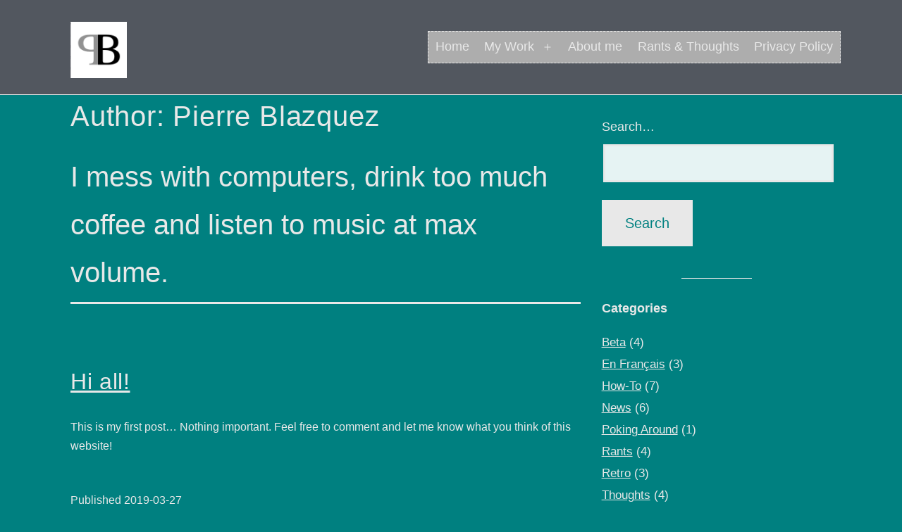

--- FILE ---
content_type: text/html; charset=UTF-8
request_url: https://www.pierreblazquez.com/author/pblazquez/page/3/
body_size: 12982
content:
<!doctype html>
<html lang="en-US" >
<head>
	<meta charset="UTF-8" />
	<meta name="viewport" content="width=device-width, initial-scale=1.0" />
	<title>Pierre Blazquez &#8211; Page 3 &#8211; Pierre Blazquez</title>
<meta name='robots' content='max-image-preview:large' />
<link rel="alternate" type="application/rss+xml" title="Pierre Blazquez &raquo; Feed" href="https://www.pierreblazquez.com/feed/" />
<link rel="alternate" type="application/rss+xml" title="Pierre Blazquez &raquo; Comments Feed" href="https://www.pierreblazquez.com/comments/feed/" />
<link rel="alternate" type="application/rss+xml" title="Pierre Blazquez &raquo; Posts by Pierre Blazquez Feed" href="https://www.pierreblazquez.com/author/pblazquez/feed/" />
<style id='wp-img-auto-sizes-contain-inline-css'>
img:is([sizes=auto i],[sizes^="auto," i]){contain-intrinsic-size:3000px 1500px}
/*# sourceURL=wp-img-auto-sizes-contain-inline-css */
</style>
<style id='wp-emoji-styles-inline-css'>

	img.wp-smiley, img.emoji {
		display: inline !important;
		border: none !important;
		box-shadow: none !important;
		height: 1em !important;
		width: 1em !important;
		margin: 0 0.07em !important;
		vertical-align: -0.1em !important;
		background: none !important;
		padding: 0 !important;
	}
/*# sourceURL=wp-emoji-styles-inline-css */
</style>
<style id='wp-block-library-inline-css'>
:root{--wp-block-synced-color:#7a00df;--wp-block-synced-color--rgb:122,0,223;--wp-bound-block-color:var(--wp-block-synced-color);--wp-editor-canvas-background:#ddd;--wp-admin-theme-color:#007cba;--wp-admin-theme-color--rgb:0,124,186;--wp-admin-theme-color-darker-10:#006ba1;--wp-admin-theme-color-darker-10--rgb:0,107,160.5;--wp-admin-theme-color-darker-20:#005a87;--wp-admin-theme-color-darker-20--rgb:0,90,135;--wp-admin-border-width-focus:2px}@media (min-resolution:192dpi){:root{--wp-admin-border-width-focus:1.5px}}.wp-element-button{cursor:pointer}:root .has-very-light-gray-background-color{background-color:#eee}:root .has-very-dark-gray-background-color{background-color:#313131}:root .has-very-light-gray-color{color:#eee}:root .has-very-dark-gray-color{color:#313131}:root .has-vivid-green-cyan-to-vivid-cyan-blue-gradient-background{background:linear-gradient(135deg,#00d084,#0693e3)}:root .has-purple-crush-gradient-background{background:linear-gradient(135deg,#34e2e4,#4721fb 50%,#ab1dfe)}:root .has-hazy-dawn-gradient-background{background:linear-gradient(135deg,#faaca8,#dad0ec)}:root .has-subdued-olive-gradient-background{background:linear-gradient(135deg,#fafae1,#67a671)}:root .has-atomic-cream-gradient-background{background:linear-gradient(135deg,#fdd79a,#004a59)}:root .has-nightshade-gradient-background{background:linear-gradient(135deg,#330968,#31cdcf)}:root .has-midnight-gradient-background{background:linear-gradient(135deg,#020381,#2874fc)}:root{--wp--preset--font-size--normal:16px;--wp--preset--font-size--huge:42px}.has-regular-font-size{font-size:1em}.has-larger-font-size{font-size:2.625em}.has-normal-font-size{font-size:var(--wp--preset--font-size--normal)}.has-huge-font-size{font-size:var(--wp--preset--font-size--huge)}.has-text-align-center{text-align:center}.has-text-align-left{text-align:left}.has-text-align-right{text-align:right}.has-fit-text{white-space:nowrap!important}#end-resizable-editor-section{display:none}.aligncenter{clear:both}.items-justified-left{justify-content:flex-start}.items-justified-center{justify-content:center}.items-justified-right{justify-content:flex-end}.items-justified-space-between{justify-content:space-between}.screen-reader-text{border:0;clip-path:inset(50%);height:1px;margin:-1px;overflow:hidden;padding:0;position:absolute;width:1px;word-wrap:normal!important}.screen-reader-text:focus{background-color:#ddd;clip-path:none;color:#444;display:block;font-size:1em;height:auto;left:5px;line-height:normal;padding:15px 23px 14px;text-decoration:none;top:5px;width:auto;z-index:100000}html :where(.has-border-color){border-style:solid}html :where([style*=border-top-color]){border-top-style:solid}html :where([style*=border-right-color]){border-right-style:solid}html :where([style*=border-bottom-color]){border-bottom-style:solid}html :where([style*=border-left-color]){border-left-style:solid}html :where([style*=border-width]){border-style:solid}html :where([style*=border-top-width]){border-top-style:solid}html :where([style*=border-right-width]){border-right-style:solid}html :where([style*=border-bottom-width]){border-bottom-style:solid}html :where([style*=border-left-width]){border-left-style:solid}html :where(img[class*=wp-image-]){height:auto;max-width:100%}:where(figure){margin:0 0 1em}html :where(.is-position-sticky){--wp-admin--admin-bar--position-offset:var(--wp-admin--admin-bar--height,0px)}@media screen and (max-width:600px){html :where(.is-position-sticky){--wp-admin--admin-bar--position-offset:0px}}

/*# sourceURL=wp-block-library-inline-css */
</style><link rel='stylesheet' id='wp-block-tag-cloud-css' href='https://www.pierreblazquez.com/wp-includes/blocks/tag-cloud/style.min.css?ver=6.9' media='all' />
<style id='wp-block-paragraph-inline-css'>
.is-small-text{font-size:.875em}.is-regular-text{font-size:1em}.is-large-text{font-size:2.25em}.is-larger-text{font-size:3em}.has-drop-cap:not(:focus):first-letter{float:left;font-size:8.4em;font-style:normal;font-weight:100;line-height:.68;margin:.05em .1em 0 0;text-transform:uppercase}body.rtl .has-drop-cap:not(:focus):first-letter{float:none;margin-left:.1em}p.has-drop-cap.has-background{overflow:hidden}:root :where(p.has-background){padding:1.25em 2.375em}:where(p.has-text-color:not(.has-link-color)) a{color:inherit}p.has-text-align-left[style*="writing-mode:vertical-lr"],p.has-text-align-right[style*="writing-mode:vertical-rl"]{rotate:180deg}
/*# sourceURL=https://www.pierreblazquez.com/wp-includes/blocks/paragraph/style.min.css */
</style>
<link rel='stylesheet' id='wp-block-separator-css' href='https://www.pierreblazquez.com/wp-includes/blocks/separator/style.min.css?ver=6.9' media='all' />
<link rel='stylesheet' id='wp-block-separator-theme-css' href='https://www.pierreblazquez.com/wp-includes/blocks/separator/theme.min.css?ver=6.9' media='all' />
<style id='global-styles-inline-css'>
:root{--wp--preset--aspect-ratio--square: 1;--wp--preset--aspect-ratio--4-3: 4/3;--wp--preset--aspect-ratio--3-4: 3/4;--wp--preset--aspect-ratio--3-2: 3/2;--wp--preset--aspect-ratio--2-3: 2/3;--wp--preset--aspect-ratio--16-9: 16/9;--wp--preset--aspect-ratio--9-16: 9/16;--wp--preset--color--black: #000000;--wp--preset--color--cyan-bluish-gray: #abb8c3;--wp--preset--color--white: #FFFFFF;--wp--preset--color--pale-pink: #f78da7;--wp--preset--color--vivid-red: #cf2e2e;--wp--preset--color--luminous-vivid-orange: #ff6900;--wp--preset--color--luminous-vivid-amber: #fcb900;--wp--preset--color--light-green-cyan: #7bdcb5;--wp--preset--color--vivid-green-cyan: #00d084;--wp--preset--color--pale-cyan-blue: #8ed1fc;--wp--preset--color--vivid-cyan-blue: #0693e3;--wp--preset--color--vivid-purple: #9b51e0;--wp--preset--color--dark-gray: #28303D;--wp--preset--color--gray: #39414D;--wp--preset--color--green: #D1E4DD;--wp--preset--color--blue: #D1DFE4;--wp--preset--color--purple: #D1D1E4;--wp--preset--color--red: #E4D1D1;--wp--preset--color--orange: #E4DAD1;--wp--preset--color--yellow: #EEEADD;--wp--preset--gradient--vivid-cyan-blue-to-vivid-purple: linear-gradient(135deg,rgb(6,147,227) 0%,rgb(155,81,224) 100%);--wp--preset--gradient--light-green-cyan-to-vivid-green-cyan: linear-gradient(135deg,rgb(122,220,180) 0%,rgb(0,208,130) 100%);--wp--preset--gradient--luminous-vivid-amber-to-luminous-vivid-orange: linear-gradient(135deg,rgb(252,185,0) 0%,rgb(255,105,0) 100%);--wp--preset--gradient--luminous-vivid-orange-to-vivid-red: linear-gradient(135deg,rgb(255,105,0) 0%,rgb(207,46,46) 100%);--wp--preset--gradient--very-light-gray-to-cyan-bluish-gray: linear-gradient(135deg,rgb(238,238,238) 0%,rgb(169,184,195) 100%);--wp--preset--gradient--cool-to-warm-spectrum: linear-gradient(135deg,rgb(74,234,220) 0%,rgb(151,120,209) 20%,rgb(207,42,186) 40%,rgb(238,44,130) 60%,rgb(251,105,98) 80%,rgb(254,248,76) 100%);--wp--preset--gradient--blush-light-purple: linear-gradient(135deg,rgb(255,206,236) 0%,rgb(152,150,240) 100%);--wp--preset--gradient--blush-bordeaux: linear-gradient(135deg,rgb(254,205,165) 0%,rgb(254,45,45) 50%,rgb(107,0,62) 100%);--wp--preset--gradient--luminous-dusk: linear-gradient(135deg,rgb(255,203,112) 0%,rgb(199,81,192) 50%,rgb(65,88,208) 100%);--wp--preset--gradient--pale-ocean: linear-gradient(135deg,rgb(255,245,203) 0%,rgb(182,227,212) 50%,rgb(51,167,181) 100%);--wp--preset--gradient--electric-grass: linear-gradient(135deg,rgb(202,248,128) 0%,rgb(113,206,126) 100%);--wp--preset--gradient--midnight: linear-gradient(135deg,rgb(2,3,129) 0%,rgb(40,116,252) 100%);--wp--preset--gradient--purple-to-yellow: linear-gradient(160deg, #D1D1E4 0%, #EEEADD 100%);--wp--preset--gradient--yellow-to-purple: linear-gradient(160deg, #EEEADD 0%, #D1D1E4 100%);--wp--preset--gradient--green-to-yellow: linear-gradient(160deg, #D1E4DD 0%, #EEEADD 100%);--wp--preset--gradient--yellow-to-green: linear-gradient(160deg, #EEEADD 0%, #D1E4DD 100%);--wp--preset--gradient--red-to-yellow: linear-gradient(160deg, #E4D1D1 0%, #EEEADD 100%);--wp--preset--gradient--yellow-to-red: linear-gradient(160deg, #EEEADD 0%, #E4D1D1 100%);--wp--preset--gradient--purple-to-red: linear-gradient(160deg, #D1D1E4 0%, #E4D1D1 100%);--wp--preset--gradient--red-to-purple: linear-gradient(160deg, #E4D1D1 0%, #D1D1E4 100%);--wp--preset--font-size--small: 18px;--wp--preset--font-size--medium: 20px;--wp--preset--font-size--large: 24px;--wp--preset--font-size--x-large: 42px;--wp--preset--font-size--extra-small: 16px;--wp--preset--font-size--normal: 20px;--wp--preset--font-size--extra-large: 40px;--wp--preset--font-size--huge: 96px;--wp--preset--font-size--gigantic: 144px;--wp--preset--spacing--20: 0.44rem;--wp--preset--spacing--30: 0.67rem;--wp--preset--spacing--40: 1rem;--wp--preset--spacing--50: 1.5rem;--wp--preset--spacing--60: 2.25rem;--wp--preset--spacing--70: 3.38rem;--wp--preset--spacing--80: 5.06rem;--wp--preset--shadow--natural: 6px 6px 9px rgba(0, 0, 0, 0.2);--wp--preset--shadow--deep: 12px 12px 50px rgba(0, 0, 0, 0.4);--wp--preset--shadow--sharp: 6px 6px 0px rgba(0, 0, 0, 0.2);--wp--preset--shadow--outlined: 6px 6px 0px -3px rgb(255, 255, 255), 6px 6px rgb(0, 0, 0);--wp--preset--shadow--crisp: 6px 6px 0px rgb(0, 0, 0);}:where(.is-layout-flex){gap: 0.5em;}:where(.is-layout-grid){gap: 0.5em;}body .is-layout-flex{display: flex;}.is-layout-flex{flex-wrap: wrap;align-items: center;}.is-layout-flex > :is(*, div){margin: 0;}body .is-layout-grid{display: grid;}.is-layout-grid > :is(*, div){margin: 0;}:where(.wp-block-columns.is-layout-flex){gap: 2em;}:where(.wp-block-columns.is-layout-grid){gap: 2em;}:where(.wp-block-post-template.is-layout-flex){gap: 1.25em;}:where(.wp-block-post-template.is-layout-grid){gap: 1.25em;}.has-black-color{color: var(--wp--preset--color--black) !important;}.has-cyan-bluish-gray-color{color: var(--wp--preset--color--cyan-bluish-gray) !important;}.has-white-color{color: var(--wp--preset--color--white) !important;}.has-pale-pink-color{color: var(--wp--preset--color--pale-pink) !important;}.has-vivid-red-color{color: var(--wp--preset--color--vivid-red) !important;}.has-luminous-vivid-orange-color{color: var(--wp--preset--color--luminous-vivid-orange) !important;}.has-luminous-vivid-amber-color{color: var(--wp--preset--color--luminous-vivid-amber) !important;}.has-light-green-cyan-color{color: var(--wp--preset--color--light-green-cyan) !important;}.has-vivid-green-cyan-color{color: var(--wp--preset--color--vivid-green-cyan) !important;}.has-pale-cyan-blue-color{color: var(--wp--preset--color--pale-cyan-blue) !important;}.has-vivid-cyan-blue-color{color: var(--wp--preset--color--vivid-cyan-blue) !important;}.has-vivid-purple-color{color: var(--wp--preset--color--vivid-purple) !important;}.has-black-background-color{background-color: var(--wp--preset--color--black) !important;}.has-cyan-bluish-gray-background-color{background-color: var(--wp--preset--color--cyan-bluish-gray) !important;}.has-white-background-color{background-color: var(--wp--preset--color--white) !important;}.has-pale-pink-background-color{background-color: var(--wp--preset--color--pale-pink) !important;}.has-vivid-red-background-color{background-color: var(--wp--preset--color--vivid-red) !important;}.has-luminous-vivid-orange-background-color{background-color: var(--wp--preset--color--luminous-vivid-orange) !important;}.has-luminous-vivid-amber-background-color{background-color: var(--wp--preset--color--luminous-vivid-amber) !important;}.has-light-green-cyan-background-color{background-color: var(--wp--preset--color--light-green-cyan) !important;}.has-vivid-green-cyan-background-color{background-color: var(--wp--preset--color--vivid-green-cyan) !important;}.has-pale-cyan-blue-background-color{background-color: var(--wp--preset--color--pale-cyan-blue) !important;}.has-vivid-cyan-blue-background-color{background-color: var(--wp--preset--color--vivid-cyan-blue) !important;}.has-vivid-purple-background-color{background-color: var(--wp--preset--color--vivid-purple) !important;}.has-black-border-color{border-color: var(--wp--preset--color--black) !important;}.has-cyan-bluish-gray-border-color{border-color: var(--wp--preset--color--cyan-bluish-gray) !important;}.has-white-border-color{border-color: var(--wp--preset--color--white) !important;}.has-pale-pink-border-color{border-color: var(--wp--preset--color--pale-pink) !important;}.has-vivid-red-border-color{border-color: var(--wp--preset--color--vivid-red) !important;}.has-luminous-vivid-orange-border-color{border-color: var(--wp--preset--color--luminous-vivid-orange) !important;}.has-luminous-vivid-amber-border-color{border-color: var(--wp--preset--color--luminous-vivid-amber) !important;}.has-light-green-cyan-border-color{border-color: var(--wp--preset--color--light-green-cyan) !important;}.has-vivid-green-cyan-border-color{border-color: var(--wp--preset--color--vivid-green-cyan) !important;}.has-pale-cyan-blue-border-color{border-color: var(--wp--preset--color--pale-cyan-blue) !important;}.has-vivid-cyan-blue-border-color{border-color: var(--wp--preset--color--vivid-cyan-blue) !important;}.has-vivid-purple-border-color{border-color: var(--wp--preset--color--vivid-purple) !important;}.has-vivid-cyan-blue-to-vivid-purple-gradient-background{background: var(--wp--preset--gradient--vivid-cyan-blue-to-vivid-purple) !important;}.has-light-green-cyan-to-vivid-green-cyan-gradient-background{background: var(--wp--preset--gradient--light-green-cyan-to-vivid-green-cyan) !important;}.has-luminous-vivid-amber-to-luminous-vivid-orange-gradient-background{background: var(--wp--preset--gradient--luminous-vivid-amber-to-luminous-vivid-orange) !important;}.has-luminous-vivid-orange-to-vivid-red-gradient-background{background: var(--wp--preset--gradient--luminous-vivid-orange-to-vivid-red) !important;}.has-very-light-gray-to-cyan-bluish-gray-gradient-background{background: var(--wp--preset--gradient--very-light-gray-to-cyan-bluish-gray) !important;}.has-cool-to-warm-spectrum-gradient-background{background: var(--wp--preset--gradient--cool-to-warm-spectrum) !important;}.has-blush-light-purple-gradient-background{background: var(--wp--preset--gradient--blush-light-purple) !important;}.has-blush-bordeaux-gradient-background{background: var(--wp--preset--gradient--blush-bordeaux) !important;}.has-luminous-dusk-gradient-background{background: var(--wp--preset--gradient--luminous-dusk) !important;}.has-pale-ocean-gradient-background{background: var(--wp--preset--gradient--pale-ocean) !important;}.has-electric-grass-gradient-background{background: var(--wp--preset--gradient--electric-grass) !important;}.has-midnight-gradient-background{background: var(--wp--preset--gradient--midnight) !important;}.has-small-font-size{font-size: var(--wp--preset--font-size--small) !important;}.has-medium-font-size{font-size: var(--wp--preset--font-size--medium) !important;}.has-large-font-size{font-size: var(--wp--preset--font-size--large) !important;}.has-x-large-font-size{font-size: var(--wp--preset--font-size--x-large) !important;}
/*# sourceURL=global-styles-inline-css */
</style>

<style id='classic-theme-styles-inline-css'>
/*! This file is auto-generated */
.wp-block-button__link{color:#fff;background-color:#32373c;border-radius:9999px;box-shadow:none;text-decoration:none;padding:calc(.667em + 2px) calc(1.333em + 2px);font-size:1.125em}.wp-block-file__button{background:#32373c;color:#fff;text-decoration:none}
/*# sourceURL=/wp-includes/css/classic-themes.min.css */
</style>
<link rel='stylesheet' id='twenty-twenty-one-custom-color-overrides-css' href='https://www.pierreblazquez.com/wp-content/themes/twentytwentyone/assets/css/custom-color-overrides.css?ver=2.7' media='all' />
<style id='twenty-twenty-one-custom-color-overrides-inline-css'>
:root .editor-styles-wrapper{--global--color-background: #008080;--global--color-primary: #fff;--global--color-secondary: #fff;--button--color-background: #fff;--button--color-text-hover: #fff;--table--stripes-border-color: rgba(240, 240, 240, 0.15);--table--stripes-background-color: rgba(240, 240, 240, 0.15);}
/*# sourceURL=twenty-twenty-one-custom-color-overrides-inline-css */
</style>
<link rel='stylesheet' id='twenty-twenty-one-style-css' href='https://www.pierreblazquez.com/wp-content/themes/twentytwentyone/style.css?ver=2.7' media='all' />
<style id='twenty-twenty-one-style-inline-css'>
:root{--global--color-background: #008080;--global--color-primary: #fff;--global--color-secondary: #fff;--button--color-background: #fff;--button--color-text-hover: #fff;--table--stripes-border-color: rgba(240, 240, 240, 0.15);--table--stripes-background-color: rgba(240, 240, 240, 0.15);}
/*# sourceURL=twenty-twenty-one-style-inline-css */
</style>
<link rel='stylesheet' id='twenty-twenty-one-print-style-css' href='https://www.pierreblazquez.com/wp-content/themes/twentytwentyone/assets/css/print.css?ver=2.7' media='print' />
<script id="twenty-twenty-one-ie11-polyfills-js-after">
( Element.prototype.matches && Element.prototype.closest && window.NodeList && NodeList.prototype.forEach ) || document.write( '<script src="https://www.pierreblazquez.com/wp-content/themes/twentytwentyone/assets/js/polyfills.js?ver=2.7"></scr' + 'ipt>' );
//# sourceURL=twenty-twenty-one-ie11-polyfills-js-after
</script>
<script src="https://www.pierreblazquez.com/wp-content/themes/twentytwentyone/assets/js/primary-navigation.js?ver=2.7" id="twenty-twenty-one-primary-navigation-script-js" defer data-wp-strategy="defer"></script>
<link rel="https://api.w.org/" href="https://www.pierreblazquez.com/wp-json/" /><link rel="alternate" title="JSON" type="application/json" href="https://www.pierreblazquez.com/wp-json/wp/v2/users/1" /><link rel="EditURI" type="application/rsd+xml" title="RSD" href="https://www.pierreblazquez.com/xmlrpc.php?rsd" />
<meta name="generator" content="WordPress 6.9" />
<!--Customizer CSS-->
<style type="text/css">
#masthead-wrapper, .site-header {
    border-bottom-style: solid;
    border-bottom-width: 0;
}
body { font-size:1rem; }:root { --global--color-primary: #e8e8e8; }:root { --global--color-secondary: #e8e8e8; }:root { --button--color-background: #e8e8e8; }:root { --button--color-text-hover: #e8e8e8; }#content-wrapper>#sidebar {
    display: block;
    margin-top: 0;
}
@media (min-width: 482px) {
    #content-wrapper {
        display: flex;
    }
    #content-wrapper>#content {
        width: 67%;
    }
    #content-wrapper>#sidebar {
        width: 33%;
        padding: 0 0 0 30px;
    }
}

@media only screen and (min-width: 482px) {
	:root {
		--responsive--aligndefault-width: min(calc(100vw - 4 * var(--global--spacing-horizontal)), 1420px);
	}
}
@media only screen and (min-width: 822px) {
	:root {
		--responsive--aligndefault-width: min(calc(100vw - 8 * var(--global--spacing-horizontal)), 1420px);
	}
}
@media only screen and (min-width: 482px) and (max-width: 821px) {
	.post-thumbnail,
	.entry-content .wp-audio-shortcode,
	.entry-content > *:not(.alignwide):not(.alignfull):not(.alignleft):not(.alignright):not(.wp-block-separator):not(.woocommerce),
	*[class*=inner-container] > *:not(.entry-content):not(.alignwide):not(.alignfull):not(.alignleft):not(.alignright):not(.wp-block-separator):not(.woocommerce),
	.default-max-width,
	.wp-block-search,
	hr.wp-block-separator:not(.is-style-dots):not(.alignwide),
	.entry-content > .alignleft,
	.entry-content > .alignright,
	.author-bio,
	.search-form {
		max-width: calc(100vw - 100px);
	}
	.author-bio.show-avatars .author-bio-content {
		max-width: calc(100vw - 190px);
	}
	.entry-content > .alignleft,
	.entry-content > .alignright {
		margin-right: 50px;
	}
	.entry-content > .alignleft,
	.entry-content > .alignright {
		max-width: calc(50% - 50px);
	}
}@media only screen and (min-width: 822px) and (max-width: 1620px) {
	.post-thumbnail,
	.entry-content .wp-audio-shortcode,
	.entry-content > *:not(.alignwide):not(.alignfull):not(.alignleft):not(.alignright):not(.wp-block-separator):not(.woocommerce),
	*[class*=inner-container] > *:not(.entry-content):not(.alignwide):not(.alignfull):not(.alignleft):not(.alignright):not(.wp-block-separator):not(.woocommerce),
	.default-max-width,
	.wp-block-search,
	hr.wp-block-separator:not(.is-style-dots):not(.alignwide),
	.entry-content > .alignleft,
	.entry-content > .alignright,
	.author-bio,
	.search-form {
		max-width: calc(100vw - 200px);
	}
	.author-bio.show-avatars .author-bio-content {
		max-width: calc(100vw - 290px);
	}
	.entry-content > .alignleft,
	.entry-content > .alignright {
		margin-right: 100px;
	}
	.entry-content > .alignleft,
	.entry-content > .alignright {
		max-width: calc(50% - 100px);
	}
}@media only screen and (min-width: 1621px) {
	.post-thumbnail,
	.entry-content .wp-audio-shortcode,
	.entry-content > *:not(.alignwide):not(.alignfull):not(.alignleft):not(.alignright):not(.wp-block-separator):not(.woocommerce),
	*[class*=inner-container] > *:not(.entry-content):not(.alignwide):not(.alignfull):not(.alignleft):not(.alignright):not(.wp-block-separator):not(.woocommerce),
	.default-max-width,
	.wp-block-search,
	hr.wp-block-separator:not(.is-style-dots):not(.alignwide),
	.entry-content > .alignleft,
	.entry-content > .alignright,
	.author-bio,
	.search-form {
		max-width: 1420px;
	}
	.author-bio.show-avatars .author-bio-content {
		max-width: 1330px;
	}
	.entry-content > .alignleft,
	.entry-content > .alignright {
		margin-right: calc(0.5 * (100vw - 1420px));
	}
	.entry-content > .alignleft,
	.entry-content > .alignright {
		max-width: calc(0.5 * 1420px);
	}
}
@media only screen and (min-width: 822px) {
	:root {
		--responsive--alignwide-width: min(calc(100vw - 8 * var(--global--spacing-horizontal)), 1600px);
	}
}
@media only screen and (min-width: 822px) and (max-width: 1800px) {
    .widget-area,
    .pagination,
    .comments-pagination,
    .post-navigation,
    .site-footer,
    .site-header,
    .alignwide,
    .wide-max-width,
    .wp-block-pullquote.alignwide > p,
    .wp-block-pullquote.alignwide blockquote,
    hr.wp-block-separator:not(.is-style-dots).alignwide {
    	max-width: calc(100vw - 200px);
    }
    .entry-header .post-thumbnail,
    .singular .post-thumbnail,
    .alignfull [class*=inner-container] > .alignwide,
    .alignwide [class*=inner-container] > .alignwide,
    .entry-header .post-thumbnail,
    .singular .post-thumbnail,
    .alignfull [class*=inner-container] > .alignwide,
    .alignwide [class*=inner-container] > .alignwide {
    	width: calc(100vw - 200px);
    }
}
@media only screen and (min-width: 1801px) {
    .widget-area,
    .pagination,
    .comments-pagination,
    .post-navigation,
    .site-footer,
    .site-header,
    .alignwide,
    .wide-max-width,
    .wp-block-pullquote.alignwide > p,
    .wp-block-pullquote.alignwide blockquote,
    hr.wp-block-separator:not(.is-style-dots).alignwide {
    	max-width: 1600px;
    }
    .entry-header .post-thumbnail,
    .singular .post-thumbnail,
    .alignfull [class*=inner-container] > .alignwide,
    .alignwide [class*=inner-container] > .alignwide,
    .entry-header .post-thumbnail,
    .singular .post-thumbnail,
    .alignfull [class*=inner-container] > .alignwide,
    .alignwide [class*=inner-container] > .alignwide {
    	width: 1600px;
    }
}
#masthead-wrapper {    background-color: #52575f;    background-size: cover;
    background-repeat: no-repeat;    background-position: center;
}
@supports (-webkit-touch-callout: none) {
    #masthead-wrapper {
        background-attachment: scroll;
    }
}
.site-header {
    padding-top: 74px;
}
@media only screen and (min-width: 482px) {
    .site-header {
        padding-top: 4.4px;
    }
}
@media only screen and (min-width: 822px) {
    .site-header {
        padding-top: 8px;
    }
}
.site-header {
    padding-bottom: 5.3px;
}
@media only screen and (min-width: 482px) {
    .site-header {
        padding-bottom: 3.6px;
    }
}
@media only screen and (min-width: 822px) {
    .site-header {
        padding-bottom: 8px;
    }
}
.site a:focus:not(.wp-block-button__link):not(.wp-block-file__button) img { outline:none; }.site-header .site-logo .custom-logo {
    max-width: 80px;
    max-height: none;
    width: 100%;
}
@media only screen and (max-width: 481px) {
    .site-header.has-logo:not(.has-title-and-tagline).has-menu .site-logo img {
        width: auto;
    }
}
.site-title, .site-title a { font-weight: 400; }.site-title, .site-footer > .site-info .site-name { text-transform: capitalize; }.site-description { font-weight: 300; }#masthead-wrapper { border-bottom-width: 1px; }@media only screen and (min-width: 482px) {
    .primary-navigation {
        margin-left: auto;
        margin-right: 0;
    }
    .primary-navigation > div > .menu-wrapper {
        justify-content: flex-end;
    }
}
.primary-navigation > .primary-menu-container, .primary-navigation-open .primary-navigation > .primary-menu-container {
    border-width: 1px;
}
.primary-navigation > .primary-menu-container, .primary-navigation-open .primary-navigation > .primary-menu-container { border-style: dashed; }.primary-navigation > .primary-menu-container { background-color: #adadad; }.primary-navigation-open .menu-button-container { background-color:transparent; }.menu-button-container .button.button .dropdown-icon {
	text-indent: -99999px;
	white-space: nowrap;
	overflow: hidden;
}
@media only screen and (min-width: 482px) {
.menu-button-container .button.button .dropdown-icon.open .svg-icon {
width: 24px;
height: 24px;
}
}
@media only screen and (min-width: 822px) {
.menu-button-container .button.button .dropdown-icon.open .svg-icon {
width: 24px;
height: 24px;
}
}
@media only screen and (min-width: 482px) {
    .primary-navigation .primary-menu-container > ul > .menu-item > a {
    	padding: 0.825rem;
    	font-size: 1.1rem;
    	line-height: 1.1rem;
    }
    .primary-navigation .primary-menu-container > ul > #menu-item-search > .svg-icon {
    	width: 1.1rem;
    	height: 1.1rem;
    }
	.primary-navigation > div > .menu-wrapper .sub-menu-toggle {
	    height: 2.75rem;
    }
    .primary-navigation > div > .menu-wrapper .sub-menu-toggle .icon-plus svg, .primary-navigation > div > .menu-wrapper .sub-menu-toggle .icon-minus svg {
    	height: 1.1rem;
    	width: 1.1rem;
    	margin-top: 0;
    	margin-right: 0.165rem;
    }
    .primary-navigation > div > .menu-wrapper .sub-menu-toggle {
    	width: 2.2rem;
    }
}
@media only screen and (min-width: 482px) {
    .primary-navigation .primary-menu-container > ul > .menu-item > a {
    	padding-left: 0.66rem;
    	padding-right: 0.66rem;
    }
}
.primary-navigation a { font-weight: 400; }.site-main { padding-top:8px ; }.singular .entry-title, .blog .page-title, .error404 .page-title { font-size:3rem; }.entry-title, h1.entry-title, .page-title, h1.page-title { font-weight: 500; }.home .entry-header, .singular .entry-header, .singular .has-post-thumbnail .entry-header, .page-header { padding-bottom:8px ; }.home .entry-header, .singular .entry-header, .page-header { border-bottom-width:3px; }.home .entry-header, .singular .entry-header, .page-header { margin-bottom:12px; }.archive .page-title, .search .page-title { font-size:2.5rem; }.entry-title {
    font-size: 2rem;
}
@media only screen and (min-width: 652px) {
    .entry-title {
        font-size: 2rem;
    }
}
.entry-title, .page-title { letter-spacing:0.02em; }.site-main > article .entry-content {
	margin-top: 0px;
}
@media only screen and (min-width: 482px) {
.site-main > article .entry-content {
	margin-top: 0px;
}
}
.site-main > article > .entry-footer { border-bottom-width:1px; }.single .site-main > article > .entry-footer { border-top-width:1px; }hr, hr.wp-block-separator { border-bottom-width:1px; }.comments-title, .comment-reply-title {
    font-size: 1.125rem;
}
@media only screen and (min-width: 652px) {
    .comments-title, .comment-reply-title {
        font-size: 1.5rem;
    }
}
.widget-area, .no-widgets .site-footer {
	margin-top: 0px;
}
@media only screen and (max-width: 481px) {
	.widget-area {
		margin-top: 0px;
	}
}
.widget-area { font-size:1.035rem; }.site-footer>.site-info { border-top-width:3px; }.site-footer>.site-info { display:none; }</style> 
<!--/Customizer CSS-->
<style id="custom-background-css">
body.custom-background { background-color: #008080; }
</style>
	<link rel="icon" href="https://www.pierreblazquez.com/wp-content/uploads/2022/02/pb_logo-150x150.png" sizes="32x32" />
<link rel="icon" href="https://www.pierreblazquez.com/wp-content/uploads/2022/02/pb_logo.png" sizes="192x192" />
<link rel="apple-touch-icon" href="https://www.pierreblazquez.com/wp-content/uploads/2022/02/pb_logo.png" />
<meta name="msapplication-TileImage" content="https://www.pierreblazquez.com/wp-content/uploads/2022/02/pb_logo.png" />
</head>

<body class="archive paged author author-pblazquez author-1 custom-background wp-custom-logo wp-embed-responsive paged-3 author-paged-3 wp-theme-twentytwentyone is-dark-theme no-js hfeed has-main-navigation no-widgets">
<div id="page" class="site">
	<a class="skip-link screen-reader-text" href="#content">
		Skip to content	</a>

	
<header id="masthead" class="site-header has-logo has-menu">

	

<div class="site-branding">

			<div class="site-logo"><a href="https://www.pierreblazquez.com/" class="custom-logo-link" rel="home"><img width="180" height="180" src="https://www.pierreblazquez.com/wp-content/uploads/2022/02/pb_logo.png" class="custom-logo" alt="Pierre Blazquez" decoding="async" srcset="https://www.pierreblazquez.com/wp-content/uploads/2022/02/pb_logo.png 180w, https://www.pierreblazquez.com/wp-content/uploads/2022/02/pb_logo-150x150.png 150w" sizes="(max-width: 180px) 100vw, 180px" /></a></div>
	
						<p class="screen-reader-text"><a href="https://www.pierreblazquez.com/" rel="home">Pierre Blazquez</a></p>
			
	</div><!-- .site-branding -->
	
	<nav id="site-navigation" class="primary-navigation" aria-label="Primary menu">
		<div class="menu-button-container">
			<button id="primary-mobile-menu" class="button" aria-controls="primary-menu-list" aria-expanded="false">
				<span class="dropdown-icon open">Menu					<svg class="svg-icon" width="24" height="24" aria-hidden="true" role="img" focusable="false" viewBox="0 0 24 24" fill="none" xmlns="http://www.w3.org/2000/svg"><path fill-rule="evenodd" clip-rule="evenodd" d="M4.5 6H19.5V7.5H4.5V6ZM4.5 12H19.5V13.5H4.5V12ZM19.5 18H4.5V19.5H19.5V18Z" fill="currentColor"/></svg>				</span>
				<span class="dropdown-icon close">Close					<svg class="svg-icon" width="24" height="24" aria-hidden="true" role="img" focusable="false" viewBox="0 0 24 24" fill="none" xmlns="http://www.w3.org/2000/svg"><path fill-rule="evenodd" clip-rule="evenodd" d="M12 10.9394L5.53033 4.46973L4.46967 5.53039L10.9393 12.0001L4.46967 18.4697L5.53033 19.5304L12 13.0607L18.4697 19.5304L19.5303 18.4697L13.0607 12.0001L19.5303 5.53039L18.4697 4.46973L12 10.9394Z" fill="currentColor"/></svg>				</span>
			</button><!-- #primary-mobile-menu -->
		</div><!-- .menu-button-container -->
		<div class="primary-menu-container"><ul id="primary-menu-list" class="menu-wrapper"><li id="menu-item-28" class="menu-item menu-item-type-custom menu-item-object-custom menu-item-home menu-item-28"><a href="http://www.pierreblazquez.com">Home</a></li>
<li id="menu-item-29" class="menu-item menu-item-type-post_type menu-item-object-page menu-item-has-children menu-item-29"><a href="https://www.pierreblazquez.com/my-work/">My Work</a><button class="sub-menu-toggle" aria-expanded="false" onClick="twentytwentyoneExpandSubMenu(this)"><span class="icon-plus"><svg class="svg-icon" width="18" height="18" aria-hidden="true" role="img" focusable="false" viewBox="0 0 24 24" fill="none" xmlns="http://www.w3.org/2000/svg"><path fill-rule="evenodd" clip-rule="evenodd" d="M18 11.2h-5.2V6h-1.6v5.2H6v1.6h5.2V18h1.6v-5.2H18z" fill="currentColor"/></svg></span><span class="icon-minus"><svg class="svg-icon" width="18" height="18" aria-hidden="true" role="img" focusable="false" viewBox="0 0 24 24" fill="none" xmlns="http://www.w3.org/2000/svg"><path fill-rule="evenodd" clip-rule="evenodd" d="M6 11h12v2H6z" fill="currentColor"/></svg></span><span class="screen-reader-text">Open menu</span></button>
<ul class="sub-menu">
	<li id="menu-item-30" class="menu-item menu-item-type-post_type menu-item-object-page menu-item-30"><a href="https://www.pierreblazquez.com/my-work/alvadi/">Alvadi: Personal budget made easy</a></li>
	<li id="menu-item-76" class="menu-item menu-item-type-post_type menu-item-object-page menu-item-76"><a href="https://www.pierreblazquez.com/my-work/appbleed/">AppBleed</a></li>
	<li id="menu-item-77" class="menu-item menu-item-type-post_type menu-item-object-page menu-item-77"><a href="https://www.pierreblazquez.com/my-work/iwwdc-15/">iWWDC 15</a></li>
	<li id="menu-item-78" class="menu-item menu-item-type-post_type menu-item-object-page menu-item-78"><a href="https://www.pierreblazquez.com/my-work/iwwdc-14/">iWWDC 14</a></li>
	<li id="menu-item-79" class="menu-item menu-item-type-post_type menu-item-object-page menu-item-79"><a href="https://www.pierreblazquez.com/my-work/ios-8-3-frameworks-headers/">iOS 8.3 Frameworks Headers</a></li>
	<li id="menu-item-80" class="menu-item menu-item-type-post_type menu-item-object-page menu-item-80"><a href="https://www.pierreblazquez.com/my-work/watch-os-1-0-frameworks-headers/">Watch OS 1.0 Frameworks Headers</a></li>
</ul>
</li>
<li id="menu-item-31" class="menu-item menu-item-type-post_type menu-item-object-page menu-item-31"><a href="https://www.pierreblazquez.com/about-me/">About me</a></li>
<li id="menu-item-35" class="menu-item menu-item-type-post_type menu-item-object-page current_page_parent menu-item-35"><a href="https://www.pierreblazquez.com/rants-thoughts/">Rants &#038; Thoughts</a></li>
<li id="menu-item-81" class="menu-item menu-item-type-post_type menu-item-object-page menu-item-privacy-policy menu-item-81"><a rel="privacy-policy" href="https://www.pierreblazquez.com/privacy-policy/">Privacy Policy</a></li>
</ul></div>	</nav><!-- #site-navigation -->
	
</header><!-- #masthead -->

	<div id="content" class="site-content">
		<div id="primary" class="content-area">
			<main id="main" class="site-main">


	<header class="page-header alignwide">
		<h1 class="page-title">Author: <span>Pierre Blazquez</span></h1>					<div class="archive-description"><p>I mess with computers, drink too much coffee and listen to music at max volume.</p>
</div>
			</header><!-- .page-header -->

					
<article id="post-83" class="post-83 post type-post status-publish format-standard hentry category-news entry">

	
<header class="entry-header">
	<h2 class="entry-title default-max-width"><a href="https://www.pierreblazquez.com/2019/03/27/hi-all/">Hi all!</a></h2></header><!-- .entry-header -->

	<div class="entry-content">
		<p>This is my first post&#8230; Nothing important. Feel free to comment and let me know what you think of this website!</p>
	</div><!-- .entry-content -->

	<footer class="entry-footer default-max-width">
		<span class="posted-on">Published <time class="entry-date published updated" datetime="2019-03-27T20:59:09+01:00">2019-03-27</time></span><div class="post-taxonomies"><span class="cat-links">Categorized as <a href="https://www.pierreblazquez.com/category/news/" rel="category tag">News</a> </span></div>	</footer><!-- .entry-footer -->
</article><!-- #post-${ID} -->
	
	
	<nav class="navigation pagination" aria-label="Posts pagination">
		<h2 class="screen-reader-text">Posts pagination</h2>
		<div class="nav-links"><a class="prev page-numbers" href="https://www.pierreblazquez.com/author/pblazquez/page/2/"><svg class="svg-icon" width="24" height="24" aria-hidden="true" role="img" focusable="false" viewBox="0 0 24 24" fill="none" xmlns="http://www.w3.org/2000/svg"><path fill-rule="evenodd" clip-rule="evenodd" d="M20 13v-2H8l4-4-1-2-7 7 7 7 1-2-4-4z" fill="currentColor"/></svg> <span class="nav-prev-text">Newer <span class="nav-short">posts</span></span></a>
<a class="page-numbers" href="https://www.pierreblazquez.com/author/pblazquez/">Page 1</a>
<span class="page-numbers dots">&hellip;</span>
<span aria-current="page" class="page-numbers current">Page 3</span></div>
	</nav>

			</main><!-- #main -->
		</div><!-- #primary -->
	</div><!-- #content -->

	
	<footer id="colophon" class="site-footer">

					<nav aria-label="Secondary menu" class="footer-navigation">
				<ul class="footer-navigation-wrapper">
					<li id="menu-item-11" class="menu-item menu-item-type-custom menu-item-object-custom menu-item-11"><a href="https://www.twitter.com/pierre_blzqz"><svg class="svg-icon" width="24" height="24" aria-hidden="true" role="img" focusable="false" viewBox="0 0 24 24" version="1.1" xmlns="http://www.w3.org/2000/svg"><path d="M22.23,5.924c-0.736,0.326-1.527,0.547-2.357,0.646c0.847-0.508,1.498-1.312,1.804-2.27 c-0.793,0.47-1.671,0.812-2.606,0.996C18.324,4.498,17.257,4,16.077,4c-2.266,0-4.103,1.837-4.103,4.103 c0,0.322,0.036,0.635,0.106,0.935C8.67,8.867,5.647,7.234,3.623,4.751C3.27,5.357,3.067,6.062,3.067,6.814 c0,1.424,0.724,2.679,1.825,3.415c-0.673-0.021-1.305-0.206-1.859-0.513c0,0.017,0,0.034,0,0.052c0,1.988,1.414,3.647,3.292,4.023 c-0.344,0.094-0.707,0.144-1.081,0.144c-0.264,0-0.521-0.026-0.772-0.074c0.522,1.63,2.038,2.816,3.833,2.85 c-1.404,1.1-3.174,1.756-5.096,1.756c-0.331,0-0.658-0.019-0.979-0.057c1.816,1.164,3.973,1.843,6.29,1.843 c7.547,0,11.675-6.252,11.675-11.675c0-0.178-0.004-0.355-0.012-0.531C20.985,7.47,21.68,6.747,22.23,5.924z"></path></svg><span class="screen-reader-text">Twitter</span></a></li>
<li id="menu-item-12" class="menu-item menu-item-type-custom menu-item-object-custom menu-item-12"><a href="https://www.youtube.com/channel/UC6ExvNNLGjYxruwv2SiXuXA"><svg class="svg-icon" width="24" height="24" aria-hidden="true" role="img" focusable="false" viewBox="0 0 24 24" version="1.1" xmlns="http://www.w3.org/2000/svg"><path d="M21.8,8.001c0,0-0.195-1.378-0.795-1.985c-0.76-0.797-1.613-0.801-2.004-0.847c-2.799-0.202-6.997-0.202-6.997-0.202 h-0.009c0,0-4.198,0-6.997,0.202C4.608,5.216,3.756,5.22,2.995,6.016C2.395,6.623,2.2,8.001,2.2,8.001S2,9.62,2,11.238v1.517 c0,1.618,0.2,3.237,0.2,3.237s0.195,1.378,0.795,1.985c0.761,0.797,1.76,0.771,2.205,0.855c1.6,0.153,6.8,0.201,6.8,0.201 s4.203-0.006,7.001-0.209c0.391-0.047,1.243-0.051,2.004-0.847c0.6-0.607,0.795-1.985,0.795-1.985s0.2-1.618,0.2-3.237v-1.517 C22,9.62,21.8,8.001,21.8,8.001z M9.935,14.594l-0.001-5.62l5.404,2.82L9.935,14.594z"></path></svg><span class="screen-reader-text">YouTube</span></a></li>
<li id="menu-item-13" class="menu-item menu-item-type-custom menu-item-object-custom menu-item-13"><a href="https://www.linkedin.com/in/pierre-b-1b46b6b0/"><svg class="svg-icon" width="24" height="24" aria-hidden="true" role="img" focusable="false" viewBox="0 0 24 24" version="1.1" xmlns="http://www.w3.org/2000/svg"><path d="M19.7,3H4.3C3.582,3,3,3.582,3,4.3v15.4C3,20.418,3.582,21,4.3,21h15.4c0.718,0,1.3-0.582,1.3-1.3V4.3 C21,3.582,20.418,3,19.7,3z M8.339,18.338H5.667v-8.59h2.672V18.338z M7.004,8.574c-0.857,0-1.549-0.694-1.549-1.548 c0-0.855,0.691-1.548,1.549-1.548c0.854,0,1.547,0.694,1.547,1.548C8.551,7.881,7.858,8.574,7.004,8.574z M18.339,18.338h-2.669 v-4.177c0-0.996-0.017-2.278-1.387-2.278c-1.389,0-1.601,1.086-1.601,2.206v4.249h-2.667v-8.59h2.559v1.174h0.037 c0.356-0.675,1.227-1.387,2.526-1.387c2.703,0,3.203,1.779,3.203,4.092V18.338z"></path></svg><span class="screen-reader-text">LinkedIn</span></a></li>
				</ul><!-- .footer-navigation-wrapper -->
			</nav><!-- .footer-navigation -->
				<div class="site-info">
			<div class="site-name">
									<div class="site-logo"><a href="https://www.pierreblazquez.com/" class="custom-logo-link" rel="home"><img width="180" height="180" src="https://www.pierreblazquez.com/wp-content/uploads/2022/02/pb_logo.png" class="custom-logo" alt="Pierre Blazquez" decoding="async" srcset="https://www.pierreblazquez.com/wp-content/uploads/2022/02/pb_logo.png 180w, https://www.pierreblazquez.com/wp-content/uploads/2022/02/pb_logo-150x150.png 150w" sizes="(max-width: 180px) 100vw, 180px" /></a></div>
							</div><!-- .site-name -->

			<div class="privacy-policy"><a class="privacy-policy-link" href="https://www.pierreblazquez.com/privacy-policy/" rel="privacy-policy">Privacy Policy</a></div>
			<div class="powered-by">
				Proudly powered by <a href="https://wordpress.org/">WordPress</a>.			</div><!-- .powered-by -->

		</div><!-- .site-info -->
	</footer><!-- #colophon -->

</div><!-- #page -->

<script type="speculationrules">
{"prefetch":[{"source":"document","where":{"and":[{"href_matches":"/*"},{"not":{"href_matches":["/wp-*.php","/wp-admin/*","/wp-content/uploads/*","/wp-content/*","/wp-content/plugins/*","/wp-content/themes/twentytwentyone/*","/*\\?(.+)"]}},{"not":{"selector_matches":"a[rel~=\"nofollow\"]"}},{"not":{"selector_matches":".no-prefetch, .no-prefetch a"}}]},"eagerness":"conservative"}]}
</script>
<aside id="sidebar" class="widget-area">
<section id="search-6" class="widget widget_search"><form role="search"  method="get" class="search-form" action="https://www.pierreblazquez.com/">
	<label for="search-form-1">Search&hellip;</label>
	<input type="search" id="search-form-1" class="search-field" value="" name="s" />
	<input type="submit" class="search-submit" value="Search" />
</form>
</section><section id="block-3" class="widget widget_block">
<hr class="wp-block-separator"/>
</section><section id="categories-6" class="widget widget_categories"><h2 class="widget-title">Categories</h2><nav aria-label="Categories">
			<ul>
					<li class="cat-item cat-item-10"><a href="https://www.pierreblazquez.com/category/beta/">Beta</a> (4)
</li>
	<li class="cat-item cat-item-12"><a href="https://www.pierreblazquez.com/category/in-french/">En Français</a> (3)
</li>
	<li class="cat-item cat-item-11"><a href="https://www.pierreblazquez.com/category/howto/">How-To</a> (7)
</li>
	<li class="cat-item cat-item-7"><a href="https://www.pierreblazquez.com/category/news/">News</a> (6)
</li>
	<li class="cat-item cat-item-79"><a href="https://www.pierreblazquez.com/category/poking-around/">Poking Around</a> (1)
</li>
	<li class="cat-item cat-item-5"><a href="https://www.pierreblazquez.com/category/rants/">Rants</a> (4)
</li>
	<li class="cat-item cat-item-9"><a href="https://www.pierreblazquez.com/category/retro/">Retro</a> (3)
</li>
	<li class="cat-item cat-item-6"><a href="https://www.pierreblazquez.com/category/thoughts/">Thoughts</a> (4)
</li>
			</ul>

			</nav></section><section id="block-7" class="widget widget_block">
<hr class="wp-block-separator"/>
</section><section id="block-6" class="widget widget_block widget_tag_cloud"><p class="wp-block-tag-cloud"><a href="https://www.pierreblazquez.com/tag/alvadi/" class="tag-cloud-link tag-link-34 tag-link-position-1" style="font-size: 11.230769230769pt;" aria-label="Alvadi (2 items)">Alvadi</a>
<a href="https://www.pierreblazquez.com/tag/apache/" class="tag-cloud-link tag-link-61 tag-link-position-2" style="font-size: 11.230769230769pt;" aria-label="Apache (2 items)">Apache</a>
<a href="https://www.pierreblazquez.com/tag/apple/" class="tag-cloud-link tag-link-26 tag-link-position-3" style="font-size: 22pt;" aria-label="Apple (11 items)">Apple</a>
<a href="https://www.pierreblazquez.com/tag/app-store/" class="tag-cloud-link tag-link-36 tag-link-position-4" style="font-size: 13.384615384615pt;" aria-label="App Store (3 items)">App Store</a>
<a href="https://www.pierreblazquez.com/tag/beta/" class="tag-cloud-link tag-link-23 tag-link-position-5" style="font-size: 11.230769230769pt;" aria-label="beta (2 items)">beta</a>
<a href="https://www.pierreblazquez.com/tag/broadcom/" class="tag-cloud-link tag-link-90 tag-link-position-6" style="font-size: 8pt;" aria-label="Broadcom (1 item)">Broadcom</a>
<a href="https://www.pierreblazquez.com/tag/bsd/" class="tag-cloud-link tag-link-81 tag-link-position-7" style="font-size: 8pt;" aria-label="BSD (1 item)">BSD</a>
<a href="https://www.pierreblazquez.com/tag/debian/" class="tag-cloud-link tag-link-47 tag-link-position-8" style="font-size: 16.615384615385pt;" aria-label="Debian (5 items)">Debian</a>
<a href="https://www.pierreblazquez.com/tag/desktop/" class="tag-cloud-link tag-link-41 tag-link-position-9" style="font-size: 11.230769230769pt;" aria-label="Desktop (2 items)">Desktop</a>
<a href="https://www.pierreblazquez.com/tag/development/" class="tag-cloud-link tag-link-37 tag-link-position-10" style="font-size: 15.179487179487pt;" aria-label="Development (4 items)">Development</a>
<a href="https://www.pierreblazquez.com/tag/dkms/" class="tag-cloud-link tag-link-88 tag-link-position-11" style="font-size: 8pt;" aria-label="DKMS (1 item)">DKMS</a>
<a href="https://www.pierreblazquez.com/tag/fail/" class="tag-cloud-link tag-link-86 tag-link-position-12" style="font-size: 8pt;" aria-label="Fail (1 item)">Fail</a>
<a href="https://www.pierreblazquez.com/tag/freebsd/" class="tag-cloud-link tag-link-83 tag-link-position-13" style="font-size: 8pt;" aria-label="FreeBSD (1 item)">FreeBSD</a>
<a href="https://www.pierreblazquez.com/tag/gnu/" class="tag-cloud-link tag-link-51 tag-link-position-14" style="font-size: 17.871794871795pt;" aria-label="GNU (6 items)">GNU</a>
<a href="https://www.pierreblazquez.com/tag/gnu-linux/" class="tag-cloud-link tag-link-40 tag-link-position-15" style="font-size: 18.769230769231pt;" aria-label="GNU/Linux (7 items)">GNU/Linux</a>
<a href="https://www.pierreblazquez.com/tag/gvfs/" class="tag-cloud-link tag-link-103 tag-link-position-16" style="font-size: 8pt;" aria-label="GVFS (1 item)">GVFS</a>
<a href="https://www.pierreblazquez.com/tag/how-to/" class="tag-cloud-link tag-link-15 tag-link-position-17" style="font-size: 17.871794871795pt;" aria-label="how-to (6 items)">how-to</a>
<a href="https://www.pierreblazquez.com/tag/httpd/" class="tag-cloud-link tag-link-17 tag-link-position-18" style="font-size: 13.384615384615pt;" aria-label="httpd (3 items)">httpd</a>
<a href="https://www.pierreblazquez.com/tag/imac/" class="tag-cloud-link tag-link-80 tag-link-position-19" style="font-size: 11.230769230769pt;" aria-label="iMac (2 items)">iMac</a>
<a href="https://www.pierreblazquez.com/tag/kernel/" class="tag-cloud-link tag-link-87 tag-link-position-20" style="font-size: 8pt;" aria-label="kernel (1 item)">kernel</a>
<a href="https://www.pierreblazquez.com/tag/krb5/" class="tag-cloud-link tag-link-100 tag-link-position-21" style="font-size: 8pt;" aria-label="KRB5 (1 item)">KRB5</a>
<a href="https://www.pierreblazquez.com/tag/lighttpd/" class="tag-cloud-link tag-link-16 tag-link-position-22" style="font-size: 8pt;" aria-label="lighttpd (1 item)">lighttpd</a>
<a href="https://www.pierreblazquez.com/tag/linux/" class="tag-cloud-link tag-link-39 tag-link-position-23" style="font-size: 18.769230769231pt;" aria-label="Linux (7 items)">Linux</a>
<a href="https://www.pierreblazquez.com/tag/mac/" class="tag-cloud-link tag-link-31 tag-link-position-24" style="font-size: 16.615384615385pt;" aria-label="Mac (5 items)">Mac</a>
<a href="https://www.pierreblazquez.com/tag/macintosh/" class="tag-cloud-link tag-link-32 tag-link-position-25" style="font-size: 15.179487179487pt;" aria-label="Macintosh (4 items)">Macintosh</a>
<a href="https://www.pierreblazquez.com/tag/netbsd/" class="tag-cloud-link tag-link-85 tag-link-position-26" style="font-size: 8pt;" aria-label="NetBSD (1 item)">NetBSD</a>
<a href="https://www.pierreblazquez.com/tag/news/" class="tag-cloud-link tag-link-35 tag-link-position-27" style="font-size: 15.179487179487pt;" aria-label="News (4 items)">News</a>
<a href="https://www.pierreblazquez.com/tag/openbsd/" class="tag-cloud-link tag-link-84 tag-link-position-28" style="font-size: 8pt;" aria-label="OpenBSD (1 item)">OpenBSD</a>
<a href="https://www.pierreblazquez.com/tag/open-source/" class="tag-cloud-link tag-link-50 tag-link-position-29" style="font-size: 16.615384615385pt;" aria-label="Open Source (5 items)">Open Source</a>
<a href="https://www.pierreblazquez.com/tag/operating-system/" class="tag-cloud-link tag-link-43 tag-link-position-30" style="font-size: 13.384615384615pt;" aria-label="Operating System (3 items)">Operating System</a>
<a href="https://www.pierreblazquez.com/tag/pam/" class="tag-cloud-link tag-link-101 tag-link-position-31" style="font-size: 8pt;" aria-label="PAM (1 item)">PAM</a>
<a href="https://www.pierreblazquez.com/tag/poking-around/" class="tag-cloud-link tag-link-78 tag-link-position-32" style="font-size: 8pt;" aria-label="poking around (1 item)">poking around</a>
<a href="https://www.pierreblazquez.com/tag/rant/" class="tag-cloud-link tag-link-38 tag-link-position-33" style="font-size: 11.230769230769pt;" aria-label="Rant (2 items)">Rant</a>
<a href="https://www.pierreblazquez.com/tag/retro/" class="tag-cloud-link tag-link-33 tag-link-position-34" style="font-size: 13.384615384615pt;" aria-label="Retro (3 items)">Retro</a>
<a href="https://www.pierreblazquez.com/tag/reverse-proxy/" class="tag-cloud-link tag-link-48 tag-link-position-35" style="font-size: 11.230769230769pt;" aria-label="reverse proxy (2 items)">reverse proxy</a>
<a href="https://www.pierreblazquez.com/tag/samba/" class="tag-cloud-link tag-link-102 tag-link-position-36" style="font-size: 8pt;" aria-label="Samba (1 item)">Samba</a>
<a href="https://www.pierreblazquez.com/tag/sdk/" class="tag-cloud-link tag-link-75 tag-link-position-37" style="font-size: 8pt;" aria-label="SDK (1 item)">SDK</a>
<a href="https://www.pierreblazquez.com/tag/security/" class="tag-cloud-link tag-link-56 tag-link-position-38" style="font-size: 11.230769230769pt;" aria-label="security (2 items)">security</a>
<a href="https://www.pierreblazquez.com/tag/server/" class="tag-cloud-link tag-link-18 tag-link-position-39" style="font-size: 16.615384615385pt;" aria-label="server (5 items)">server</a>
<a href="https://www.pierreblazquez.com/tag/sysadmin/" class="tag-cloud-link tag-link-49 tag-link-position-40" style="font-size: 15.179487179487pt;" aria-label="sysadmin (4 items)">sysadmin</a>
<a href="https://www.pierreblazquez.com/tag/systemd/" class="tag-cloud-link tag-link-70 tag-link-position-41" style="font-size: 11.230769230769pt;" aria-label="systemd (2 items)">systemd</a>
<a href="https://www.pierreblazquez.com/tag/unix/" class="tag-cloud-link tag-link-82 tag-link-position-42" style="font-size: 8pt;" aria-label="UNIX (1 item)">UNIX</a>
<a href="https://www.pierreblazquez.com/tag/visionos/" class="tag-cloud-link tag-link-76 tag-link-position-43" style="font-size: 8pt;" aria-label="visionOS (1 item)">visionOS</a>
<a href="https://www.pierreblazquez.com/tag/vision-pro/" class="tag-cloud-link tag-link-77 tag-link-position-44" style="font-size: 8pt;" aria-label="Vision Pro (1 item)">Vision Pro</a>
<a href="https://www.pierreblazquez.com/tag/wi-fi/" class="tag-cloud-link tag-link-89 tag-link-position-45" style="font-size: 8pt;" aria-label="Wi-Fi (1 item)">Wi-Fi</a></p></section><section id="block-4" class="widget widget_block">
<hr class="wp-block-separator"/>
</section><section id="archives-9" class="widget widget_archive"><h2 class="widget-title">Archives</h2><nav aria-label="Archives">
			<ul>
					<li><a href='https://www.pierreblazquez.com/2024/02/'>February 2024</a>&nbsp;(1)</li>
	<li><a href='https://www.pierreblazquez.com/2023/08/'>August 2023</a>&nbsp;(1)</li>
	<li><a href='https://www.pierreblazquez.com/2023/07/'>July 2023</a>&nbsp;(1)</li>
	<li><a href='https://www.pierreblazquez.com/2023/06/'>June 2023</a>&nbsp;(3)</li>
	<li><a href='https://www.pierreblazquez.com/2022/02/'>February 2022</a>&nbsp;(2)</li>
	<li><a href='https://www.pierreblazquez.com/2021/07/'>July 2021</a>&nbsp;(1)</li>
	<li><a href='https://www.pierreblazquez.com/2021/03/'>March 2021</a>&nbsp;(1)</li>
	<li><a href='https://www.pierreblazquez.com/2020/11/'>November 2020</a>&nbsp;(2)</li>
	<li><a href='https://www.pierreblazquez.com/2020/05/'>May 2020</a>&nbsp;(2)</li>
	<li><a href='https://www.pierreblazquez.com/2019/11/'>November 2019</a>&nbsp;(1)</li>
	<li><a href='https://www.pierreblazquez.com/2019/09/'>September 2019</a>&nbsp;(1)</li>
	<li><a href='https://www.pierreblazquez.com/2019/07/'>July 2019</a>&nbsp;(1)</li>
	<li><a href='https://www.pierreblazquez.com/2019/04/'>April 2019</a>&nbsp;(3)</li>
	<li><a href='https://www.pierreblazquez.com/2019/03/'>March 2019</a>&nbsp;(1)</li>
			</ul>

			</nav></section></aside>
<script type="text/javascript">
    (function () {
        var wrapper = document.createElement('div'),
            content = document.getElementById('content'),
            sidebar = document.getElementById('sidebar');
        wrapper.id = 'content-wrapper';
        wrapper.className += 'alignwide';
        content.parentNode.insertBefore(wrapper, content);
        wrapper.appendChild(content);
        wrapper.appendChild(sidebar);
    }());
</script>
<script type="text/javascript">
    (function () {
    	var masthead = document.querySelector('#masthead');
        var mastheadWrapper = document.createElement('div');
        mastheadWrapper.id = 'masthead-wrapper';
        masthead.parentNode.insertBefore(mastheadWrapper, masthead);
        mastheadWrapper.appendChild(masthead);
    }());
</script>
<script>
document.body.classList.remove('no-js');
//# sourceURL=twenty_twenty_one_supports_js
</script>
<script>
		if ( -1 !== navigator.userAgent.indexOf('MSIE') || -1 !== navigator.appVersion.indexOf('Trident/') ) {
			document.body.classList.add('is-IE');
		}
	//# sourceURL=twentytwentyone_add_ie_class
</script>
<script src="https://www.pierreblazquez.com/wp-content/themes/twentytwentyone/assets/js/responsive-embeds.js?ver=2.7" id="twenty-twenty-one-responsive-embeds-script-js"></script>
<script id="wp-emoji-settings" type="application/json">
{"baseUrl":"https://s.w.org/images/core/emoji/17.0.2/72x72/","ext":".png","svgUrl":"https://s.w.org/images/core/emoji/17.0.2/svg/","svgExt":".svg","source":{"concatemoji":"https://www.pierreblazquez.com/wp-includes/js/wp-emoji-release.min.js?ver=6.9"}}
</script>
<script type="module">
/*! This file is auto-generated */
const a=JSON.parse(document.getElementById("wp-emoji-settings").textContent),o=(window._wpemojiSettings=a,"wpEmojiSettingsSupports"),s=["flag","emoji"];function i(e){try{var t={supportTests:e,timestamp:(new Date).valueOf()};sessionStorage.setItem(o,JSON.stringify(t))}catch(e){}}function c(e,t,n){e.clearRect(0,0,e.canvas.width,e.canvas.height),e.fillText(t,0,0);t=new Uint32Array(e.getImageData(0,0,e.canvas.width,e.canvas.height).data);e.clearRect(0,0,e.canvas.width,e.canvas.height),e.fillText(n,0,0);const a=new Uint32Array(e.getImageData(0,0,e.canvas.width,e.canvas.height).data);return t.every((e,t)=>e===a[t])}function p(e,t){e.clearRect(0,0,e.canvas.width,e.canvas.height),e.fillText(t,0,0);var n=e.getImageData(16,16,1,1);for(let e=0;e<n.data.length;e++)if(0!==n.data[e])return!1;return!0}function u(e,t,n,a){switch(t){case"flag":return n(e,"\ud83c\udff3\ufe0f\u200d\u26a7\ufe0f","\ud83c\udff3\ufe0f\u200b\u26a7\ufe0f")?!1:!n(e,"\ud83c\udde8\ud83c\uddf6","\ud83c\udde8\u200b\ud83c\uddf6")&&!n(e,"\ud83c\udff4\udb40\udc67\udb40\udc62\udb40\udc65\udb40\udc6e\udb40\udc67\udb40\udc7f","\ud83c\udff4\u200b\udb40\udc67\u200b\udb40\udc62\u200b\udb40\udc65\u200b\udb40\udc6e\u200b\udb40\udc67\u200b\udb40\udc7f");case"emoji":return!a(e,"\ud83e\u1fac8")}return!1}function f(e,t,n,a){let r;const o=(r="undefined"!=typeof WorkerGlobalScope&&self instanceof WorkerGlobalScope?new OffscreenCanvas(300,150):document.createElement("canvas")).getContext("2d",{willReadFrequently:!0}),s=(o.textBaseline="top",o.font="600 32px Arial",{});return e.forEach(e=>{s[e]=t(o,e,n,a)}),s}function r(e){var t=document.createElement("script");t.src=e,t.defer=!0,document.head.appendChild(t)}a.supports={everything:!0,everythingExceptFlag:!0},new Promise(t=>{let n=function(){try{var e=JSON.parse(sessionStorage.getItem(o));if("object"==typeof e&&"number"==typeof e.timestamp&&(new Date).valueOf()<e.timestamp+604800&&"object"==typeof e.supportTests)return e.supportTests}catch(e){}return null}();if(!n){if("undefined"!=typeof Worker&&"undefined"!=typeof OffscreenCanvas&&"undefined"!=typeof URL&&URL.createObjectURL&&"undefined"!=typeof Blob)try{var e="postMessage("+f.toString()+"("+[JSON.stringify(s),u.toString(),c.toString(),p.toString()].join(",")+"));",a=new Blob([e],{type:"text/javascript"});const r=new Worker(URL.createObjectURL(a),{name:"wpTestEmojiSupports"});return void(r.onmessage=e=>{i(n=e.data),r.terminate(),t(n)})}catch(e){}i(n=f(s,u,c,p))}t(n)}).then(e=>{for(const n in e)a.supports[n]=e[n],a.supports.everything=a.supports.everything&&a.supports[n],"flag"!==n&&(a.supports.everythingExceptFlag=a.supports.everythingExceptFlag&&a.supports[n]);var t;a.supports.everythingExceptFlag=a.supports.everythingExceptFlag&&!a.supports.flag,a.supports.everything||((t=a.source||{}).concatemoji?r(t.concatemoji):t.wpemoji&&t.twemoji&&(r(t.twemoji),r(t.wpemoji)))});
//# sourceURL=https://www.pierreblazquez.com/wp-includes/js/wp-emoji-loader.min.js
</script>

</body>
</html>
